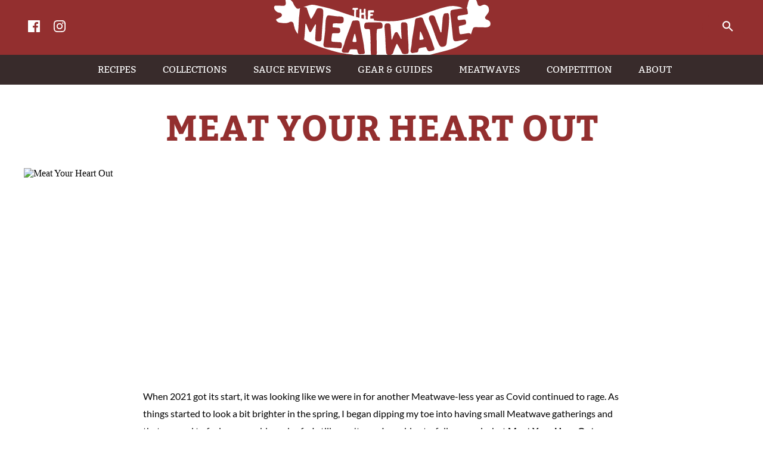

--- FILE ---
content_type: text/html; charset=UTF-8
request_url: https://meatwave.com/meatwaves/meat-your-heart-out
body_size: 4454
content:
<!doctype html>
<html>
	<head>
		<title>Meat Your Heart Out :: The Meatwave</title>
		<meta charset="utf-8">
		<meta http-equiv="x-ua-compatible" content="ie=edge">
		<meta name="viewport" content="width=device-width, initial-scale=1">
		<meta name="description" content="We closed out the scaled back 2021 Meatwave season with a menu filled with chili-based dishes to keep us warm and comforted in the crisp fall air." />
		<meta property="og:url" content="https://meatwave.com/meatwaves/meat-your-heart-out" />
		<meta property="og:type" content="website" />
		<meta property="og:title" content="Meat Your Heart Out" />
		<meta property="og:description" content="We closed out the scaled back 2021 Meatwave season with a menu filled with chili-based dishes to keep us warm and comforted in the crisp fall air." />
		<meta property="og:image" content="https://live.staticflickr.com/65535/51643267694_3909468e82_c.jpg" />
		<link rel="stylesheet" href="/css/meatwave.css">
		<link rel="shortcut icon" href="/images/favicon.ico" type="image/x-icon">
		<link rel="icon" type="image/png" sizes="16x16" href="/images/meatwave-icon-16.png">
		<link rel="icon" type="image/png" sizes="32x32" href="/images/meatwave-icon-32.png">
		<link rel="icon" type="image/png" sizes="96x96" href="/images/meatwave-icon-96.png">
		<link rel="apple-touch-icon" sizes="180x180" href="/images/meatwave-icon-180.png">
		<link rel="alternate" type="application/rss+xml" title="RSS 2.0" href="https://meatwave.com/rss" />
		<script async src="https://pagead2.googlesyndication.com/pagead/js/adsbygoogle.js"></script>
		<script async src="https://www.googletagmanager.com/gtag/js?id=UA-1705340-1"></script>
		<script>
			window.dataLayer = window.dataLayer || [];
			function gtag(){dataLayer.push(arguments);}
			gtag('js', new Date());
			gtag('config', 'UA-1705340-1');
		</script>
		<script src="/js/svg4everybody.js"></script>
		<script src="/js/jquery.js"></script>
		<script src="/js/meatwave.js"></script>
		<script type='text/javascript' src='https://platform-api.sharethis.com/js/sharethis.js#property=642725f045aa460012e1009d' async='async'></script>
	</head>
	<body>
		<header class="meatwave-header">
			<div class="meatwave-header__social">
				<a class="meatwave-header__social__icon" href="https://www.facebook.com/meatwave/">
					<svg>
						<use xlink:href="/images/meatwave-sprite.svg#icon-facebook"></use>
					</svg>
				</a>
				<a class="meatwave-header__social__icon" href="https://www.instagram.com/themeatwave/">
					<svg>
						<use xlink:href="/images/meatwave-sprite.svg#icon-instagram"></use>
					</svg>
				</a>
			</div>
			<h1 class="meatwave-header__logo">
				<a href="/">
					<span class="meatwave-header__logo__text">The Meatwave</span>
					<svg class="meatwave-header__logo__image">
						<use xlink:href="/images/meatwave-sprite.svg#logo"></use>
					</svg>
				</a>
			</h1>
			<form class="meatwave-header__search meatwave-header__search--closed" action="/search" id="cse-search-box"> 
		    	<input type="hidden" name="cx" value="002856403750018999947:lqglc69rr8e"> 
		    	<input type="hidden" name="cof" value="FORID:11"> 
		    	<input type="hidden" name="ie" value="UTF-8"> 
		    	<input name="siteurl" type="hidden" value="meatwave.com/">
				<input name="ref" type="hidden" value="">
				<input name="ss" type="hidden" value="">
		    	<input class="meatwave-header__search__field" type="text" name="q"> 
		    	<label class="meatwave-header__search__submit">
		    		<input type="submit" name="sa" id="submit" value="Search" disabled> 
		    		<svg class="meatwave-header__search__submit__icon">
						<use xlink:href="/images/meatwave-sprite.svg#icon-search"></use>
					</svg>
		    	</label>
			</form>
			<a href="#" class="meatwave-header__menu">
				<span class="meatwave-header__menu__line"></span>
			</a>
		</header>
				<nav class="meatwave-nav">
						<a class="meatwave-nav__link" href="/recipes"><span data-hover="Recipes">Recipes</span></a>
						<a class="meatwave-nav__link" href="/collections"><span data-hover="Collections">Collections</span></a>
						<a class="meatwave-nav__link" href="/reviews"><span data-hover="Sauce Reviews">Sauce Reviews</span></a>
						<a class="meatwave-nav__link" href="/guides"><span data-hover="Gear &amp; Guides">Gear &amp; Guides</span></a>
						<a class="meatwave-nav__link" href="/meatwaves"><span data-hover="Meatwaves">Meatwaves</span></a>
						<a class="meatwave-nav__link" href="/competitions"><span data-hover="Competition">Competition</span></a>
						<a class="meatwave-nav__link" href="/about"><span data-hover="About">About</span></a>
						<form class="meatwave-nav__search" action="/search"> 
		    	<input type="hidden" name="cx" value="002856403750018999947:lqglc69rr8e"> 
		    	<input type="hidden" name="cof" value="FORID:11"> 
		    	<input type="hidden" name="ie" value="UTF-8"> 
		    	<input name="siteurl" type="hidden" value="meatwave.com/">
				<input name="ref" type="hidden" value="">
				<input name="ss" type="hidden" value="">
		    	<input class="meatwave-nav__search__field" type="text" name="q"> 
		    	<label class="meatwave-nav__search__submit">
		    		<input type="submit" name="sa" value="Search"> 
		    		<svg class="meatwave-nav__search__submit__icon">
						<use xlink:href="/images/meatwave-sprite.svg#icon-search"></use>
					</svg>
		    	</label>
			</form>
			<div class="meatwave-nav__social">
				<a class="meatwave-nav__social__icon" href="https://www.facebook.com/meatwave/">
					<svg>
						<use xlink:href="/images/meatwave-sprite.svg#icon-facebook"></use>
					</svg>
				</a>
				<a class="meatwave-nav__social__icon" href="https://twitter.com/meatwave">
					<svg>
						<use xlink:href="/images/meatwave-sprite.svg#icon-twitter"></use>
					</svg>
				</a>
				<a class="meatwave-nav__social__icon" href="https://www.instagram.com/themeatwave/">
					<svg>
						<use xlink:href="/images/meatwave-sprite.svg#icon-instagram"></use>
					</svg>
				</a>
			</div>
		</nav>				<main class="meatwave-main meatwave-post">
			<div class="meatwave-container">
				<h2 class="page-title">Meat Your Heart Out</h2>
								<div class="meatwave-post__hero">
					<img src="https://live.staticflickr.com/65535/51643267694_3909468e82_b.jpg" alt="Meat Your Heart Out">
									</div>
			</div>
			<div class="meatwave-container meatwave-container--medium">
				<div class="sharethis-inline-share-buttons"></div>
				<div class="meatwave-ad">
					<ins class="adsbygoogle"
					     style="display:block; text-align:center;"
					     data-ad-layout="in-article"
					     data-ad-format="fluid"
					     data-ad-client="ca-pub-8323860299767153"
					     data-ad-slot="4350065824"></ins>
					<script>
					     (adsbygoogle = window.adsbygoogle || []).push({});
					</script>
				</div>
								<p>When 2021 got its start, it was looking like we were in for another Meatwave-less year as Covid continued to rage. As things started to look a bit brighter in the spring, I began dipping my toe into having small Meatwave gatherings and that seemed to feel manageable and safe. I still wasn't sure I would get a full season in, but <strong>Meat Your Hear Out</strong> a couple weeks ago marked the sixth event of the year, which is the number I usually aim for, albeit they all played out in a scaled-back fashion.</p>				<p><a data-flickr-embed="true" href="https://www.flickr.com/photos/joshbousel/51641677733/in/album-72157720085667493/" title="Meat Your Heart Out"><img src="https://live.staticflickr.com/65535/51641677733_fec786602e_c.jpg" width="800" height="534" alt="Meat Your Heart Out"></a></p><p>With the crisp fall air settled in, I felt like a series of chili-based dishes would be a good thing to center a menu around. I had considered making a <strong>smoked pork chili verde</strong> for a camping trip a couple weekends prior to this Meatwave, but didn't then, so acted upon that idea to start off the day with a chili that had a nice kick of heat and a great underlaying smokiness. </p><p><a data-flickr-embed="true" href="https://www.flickr.com/photos/joshbousel/51641675943/in/album-72157720085667493/" title="Meat Your Heart Out"><img src="https://live.staticflickr.com/65535/51641675943_248f84eefc_c.jpg" width="800" height="534" alt="Meat Your Heart Out"></a></p><p>Next up was a <strong>smoked brisket tamale pie</strong>. This dish really brought the Meatwave season full circle because the brisket was one I had smoked and then froze the leftovers of <a href="https://meatwave.com/meatwaves/meat-familia">way back in May.</a> I had two two-pound chunks of smoked beef waiting for the right use and this tamale pie was certainly worthy of it&mdash;the smoked meat was well matched with a red chili and series of veggies that got topped with cornbread batter and baked.</p><p><a data-flickr-embed="true" href="https://www.flickr.com/photos/joshbousel/51640634152/in/album-72157720085667493/" title="Meat Your Heart Out"><img src="https://live.staticflickr.com/65535/51640634152_76de77bfdc_c.jpg" width="800" height="534" alt="Meat Your Heart Out"></a></p><p>I was really excited for the tamale pie and didn't want the vegetarian constituency to miss out on it, so made a version that subbed out the smoked brisket in favor of Impossible meat and beans. Those two formed a very hearty base that made the meatless version stand alongside the brisket one quite well.</p><p><a data-flickr-embed="true" href="https://www.flickr.com/photos/joshbousel/51642111134/in/album-72157720085667493/" title="Meat Your Heart Out"><img src="https://live.staticflickr.com/65535/51642111134_7cbcd54d76_c.jpg" width="800" height="534" alt="Meat Your Heart Out"></a></p><p>I also had a small bag of hot dog-style chili in the freezer from a non-Meatwave dinner I hosted earlier in the summer. Since I had the chili theme going, it made sense to defrost that and put it to use and I thought <strong>chili cheeseburgers</strong> would fit the bill. I figured after two substantial chili dishes though, no one would really want an entire burger, so I made these mini, slider-style, with the small beef patties being grilled and then paired up with American cheese, chili, and a jalape&ntilde;o slice.</p><p><a data-flickr-embed="true" href="https://www.flickr.com/photos/joshbousel/51641460561/in/album-72157720085667493/" title="Meat Your Heart Out"><img src="https://live.staticflickr.com/65535/51641460561_fa27a529fc_c.jpg" width="800" height="534" alt="Meat Your Heart Out"></a></p><p>Like with the tamale pie, I wanted a vegetarian version of the chili cheeseburgers, but I went a little different using veggie dogs that I grilled and then split and halved to fit onto the slider buns. They also got topped with a vegetarian chili that was the same one I used for the tamale pie, I just reserved a portion of it prior to adding in the beans and sliced veggies so it would be more akin to a burger topper than pie filling.</p><p><a data-flickr-embed="true" href="https://www.flickr.com/photos/joshbousel/51641461406/in/album-72157720085667493/" title="Meat Your Heart Out"><img src="https://live.staticflickr.com/65535/51641461406_96495298bd_c.jpg" width="800" height="534" alt="Meat Your Heart Out"></a></p><p>Now onto the sides, which started with another hearty fall offering in the form of these <strong>jalape&ntilde;o cheddar cornbread stuffed mushrooms</strong>. I made the filling mixture much like I do my Thanksgiving stuffing with dried out cornbread mixed with half-and-half and egg. Then, instead of the sausage and veggie combo I would normally use, I subbed in jalape&ntilde;os, onion, cheddar, and scallions. This made for a really flavorful stuffing that went well with the earthy and meaty cremini mushrooms.</p><p><a data-flickr-embed="true" href="https://www.flickr.com/photos/joshbousel/51641779717/in/album-72157720085667493/" title="Meat Your Heart Out"><img src="https://live.staticflickr.com/65535/51641779717_c82fe2e542_c.jpg" width="800" height="534" alt="Meat Your Heart Out"></a></p><p>After some last minute cancellations, I considered dropping this last dish of a <strong>charred red onion, eggplant, and shishito salad</strong>, but I'm glad I didn't because it was the only light-ish spot in and otherwise gut filling meal. And while it was not quite the same as the rest of the dishes, the combo of shishitos paired with lime-crema dressing gave it a tilt that still had it fitting in.</p><p><a data-flickr-embed="true" href="https://www.flickr.com/photos/joshbousel/51642307990/in/album-72157720085667493/" title="Meat Your Heart Out"><img src="https://live.staticflickr.com/65535/51642307990_a5b7ac83fe_c.jpg" width="800" height="534" alt="Meat Your Heart Out"></a></p><p>This was also a very special Meatwave because we got to celebrate Kim's birthday! Kris made a <strong>calamansi cake</strong> to mark the occasion that utilized the remaining fruit from our tree to make a tasty treat.</p><p><a data-flickr-embed="true" href="https://www.flickr.com/photos/joshbousel/51642307645/in/album-72157720085667493/" title="Meat Your Heart Out"><img src="https://live.staticflickr.com/65535/51642307645_db3beaa2f8_c.jpg" width="800" height="534" alt="Meat Your Heart Out"></a></p><p>And here's the crew we had on hand which included <strong>Alison, Lindsey, Mel, Christina, Kim, Kristin, Leslie, Steve, and Brooks</strong>.</p><p><a data-flickr-embed="true" href="https://www.flickr.com/photos/joshbousel/51641459006/in/album-72157720085667493/" title="Meat Your Heart Out"><img src="https://live.staticflickr.com/65535/51641459006_1067a626ae_c.jpg" width="800" height="534" alt="Meat Your Heart Out"></a></p><p>Brooks even got in some hair raising hammock time. </p><p><a data-flickr-embed="true" href="https://www.flickr.com/photos/joshbousel/51641457286/in/album-72157720085667493/" title="Meat Your Heart Out"><img src="https://live.staticflickr.com/65535/51641457286_00be19f5e7_c.jpg" width="800" height="534" alt="Meat Your Heart Out"></a></p><p>And, as I like to do at fall Meatwaves, we ended the day with a fire and s'mores. I feel very grateful to be able to have put together an entire Meatwave season in 2021 after having to go into hiatus the previous year. Hopefully things just keep getting better and we'll be back in full force in 2022 because I still have so many ideas meant for larger crowds that I've been sitting on for two seasons now.</p>				<p class="meatwave-post__byline">Published on Tue Nov 2, 2021 by Joshua Bousel</p>
				<div class="sharethis-inline-share-buttons"></div>
								<div class="meatwave-ad">
					<ins class="adsbygoogle"
					     style="display:block; text-align:center;"
					     data-ad-layout="in-article"
					     data-ad-format="fluid"
					     data-ad-client="ca-pub-8323860299767153"
					     data-ad-slot="5243796354"></ins>
					<script>
					     (adsbygoogle = window.adsbygoogle || []).push({});
					</script>
				</div>
				<h3>You Might Also Like</h3>
				<div class="meatwave-cards">
							
					<div class="meatwave-cards__item">
						<a href="/meatwaves/meat-o-vision">
							<span class="meatwave-cards__item__image">
								<img src="https://live.staticflickr.com/65535/54881784046_bc82865475_n.jpg">
							</span>
														<h4>Meat-o-vision</h4>
						</a>
					</div>
					
							
					<div class="meatwave-cards__item">
						<a href="/meatwaves/meat-a-thon-2-electric-burgerloo">
							<span class="meatwave-cards__item__image">
								<img src="https://live.staticflickr.com/65535/6138304694_a8144500d2_n.jpg">
							</span>
														<h4>Meat-a-thon 2: Electric Burgerloo</h4>
						</a>
					</div>
					
							
					<div class="meatwave-cards__item">
						<a href="/meatwaves/meatomic-bomb">
							<span class="meatwave-cards__item__image">
								<img src="https://live.staticflickr.com/65535/4875457853_f5aa7a2a42_n.jpg">
							</span>
														<h4>Meatomic Bomb</h4>
						</a>
					</div>
					
									</div>
				<div class="meatwave-post__panel">
					<h3 class="meatwave-post__panel__header">Comments</h3>
										<form class="meatwave-post__panel__form">
						<div class="meatwave-post__panel__form__feedback"></div>
						<div class="meatwave-post__panel__form__column">
							<label for="name">Name</label>
							<input type="text" name="name">
							<label for="email">E-mail</label>
							<input type="text" name="email">
						</div>
						<div class="meatwave-post__panel__form__column">
							<label for="comment">Comment</label>
							<textarea name="comment"></textarea>
							<a href="#" class="meatwave-button meatwave-button--burger-inverse" data-post="1138">Post</a>
						</div>
					</form>
				</div>
			</div>
		</main>				<div class="meatwave-container meatwave-container--medium meatwave-ad">
			<ins class="adsbygoogle"
			     style="display:block"
			     data-ad-client="ca-pub-8323860299767153"
			     data-ad-slot="3298139825"
			     data-ad-format="auto"
			     data-full-width-responsive="true"></ins>
			<script>
			     (adsbygoogle = window.adsbygoogle || []).push({});
			</script>
		</div>
		<footer class="meatwave-footer">
			<div class="meatwave-footer__social">
				<a class="meatwave-footer__social__icon" href="https://www.facebook.com/meatwave/">
					<svg>
						<use xlink:href="/images/meatwave-sprite.svg#icon-facebook"></use>
					</svg>
				</a>
				<a class="meatwave-footer__social__icon" href="https://www.instagram.com/themeatwave/">
					<svg>
						<use xlink:href="/images/meatwave-sprite.svg#icon-instagram"></use>
					</svg>
				</a>
			</div>
			<div class="meatwave-footer__links">
								<a class="meatwave-footer__links__item" href="/recipes">Recipes</a>
								<a class="meatwave-footer__links__item" href="/collections">Collections</a>
								<a class="meatwave-footer__links__item" href="/reviews">Sauce Reviews</a>
								<a class="meatwave-footer__links__item" href="/guides">Gear &amp; Guides</a>
								<a class="meatwave-footer__links__item" href="/meatwaves">Meatwaves</a>
								<a class="meatwave-footer__links__item" href="/competitions">Competition</a>
								<a class="meatwave-footer__links__item" href="/about">About</a>
							</div>
			<div class="meatwave-footer__copyright">&copy;2026 Joshua Bousel, All rights reserved.</div>
			<div class="meatwave-footer__copyright"><a href="/privacy-policy">Privacy Policy</a> <a href="/terms-of-service">Terms of Service</a> <a href="/cookie-policy">Cookie Policy</a></div>
		</footer>
	</body>
</html>	


--- FILE ---
content_type: text/html; charset=utf-8
request_url: https://www.google.com/recaptcha/api2/aframe
body_size: 266
content:
<!DOCTYPE HTML><html><head><meta http-equiv="content-type" content="text/html; charset=UTF-8"></head><body><script nonce="6YAt4eoxB03l8chMcYyWjQ">/** Anti-fraud and anti-abuse applications only. See google.com/recaptcha */ try{var clients={'sodar':'https://pagead2.googlesyndication.com/pagead/sodar?'};window.addEventListener("message",function(a){try{if(a.source===window.parent){var b=JSON.parse(a.data);var c=clients[b['id']];if(c){var d=document.createElement('img');d.src=c+b['params']+'&rc='+(localStorage.getItem("rc::a")?sessionStorage.getItem("rc::b"):"");window.document.body.appendChild(d);sessionStorage.setItem("rc::e",parseInt(sessionStorage.getItem("rc::e")||0)+1);localStorage.setItem("rc::h",'1769082415142');}}}catch(b){}});window.parent.postMessage("_grecaptcha_ready", "*");}catch(b){}</script></body></html>